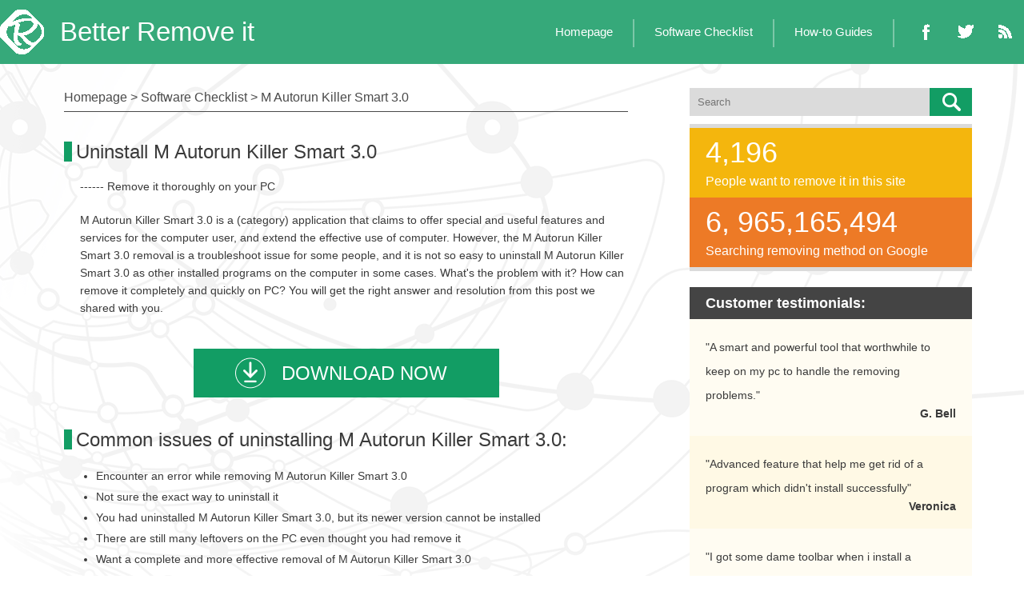

--- FILE ---
content_type: text/html; charset=utf-8
request_url: https://betterremoveit.com/uninstall-M-Autorun-Killer-Smart-3-0.html
body_size: 5468
content:
<!DOCTYPE html>
<html>
	<head>
		<meta charset="utf-8">
		<title>Instructions to Uninstall M Autorun Killer Smart 3.0 with Ease</title>
		<meta name="keywords" content="uninstall M Autorun Killer Smart 3.0, remove programs, M Autorun Killer Smart 3.0 removal guides"/>
		<meta name="description" content="Uninstall M Autorun Killer Smart 3.0 is a big trouble on your computer and difficult to handle? Don't worry, please look at our guides and try again to remove the program on your computer."/>
		<link rel="stylesheet" type="text/css" href="/css/public.css"/>
		<link rel="stylesheet" type="text/css" href="/css/file.css"/>
	</head>
	<body>
		<div class="top">
	<div class="main_con">
		<div class="logo">
			<a href="/"><img src="/images/logo.png"/></a>
			Better Remove it
		</div>
		<div class="minnav">
			<ul>
				<li><a href="https://www.facebook.com/sharer.php?u=http://www.betterremoveit.com/&amp;t=Windows+betterremoveit"><img src="/images/f.png"/></a></li>
				<li><a href="https://twitter.com/intent/tweet?text=Windows+betterremoveit;source=betterremoveit;related=betterremoveit;via=betterremoveit;url=http://www.betterremoveit.com"><img src="/images/b.png"/></a></li>
				<li><a href=""><img src="/images/w.png"/></a></li>
			</ul>
		</div>
		<div class="nav">
			<ul>
				<li><a href="/">Homepage</a></li>
				<li><span></span></li>
				<li><a href="/checklists.html">Software Checklist</a></li>
				<li><span></span></li>
				<li><a href="/how-to-guides.html">How-to Guides</a></li>
				<li><span></span></li>
			</ul>
		</div>
	</div>
</div>		<div class="main">
			<div class="main_l">
				<div class="nav">
					<a href="/">Homepage</a> > <a href="/checklists.html">Software Checklist</a> > <a href="">M Autorun Killer Smart 3.0</a>
				</div>
				<h1>Uninstall M Autorun Killer Smart 3.0</h1>
				<p>------ Remove it thoroughly on your PC</p>
				<p>M Autorun Killer Smart 3.0 is a (category) application that claims to offer special and useful features and services for the computer user, and extend the effective use of computer. However, the M Autorun Killer Smart 3.0 removal is a troubleshoot issue for some people, and it is not so easy to uninstall M Autorun Killer Smart 3.0 as other installed programs on the computer in some cases. What's the problem with it? How can remove it completely and quickly on PC? You will get the right answer and resolution from this post we shared with you. </p>
				<a href="/download-ad.php" class="down">DOWNLOAD NOW</a>
				<h2>Common issues of uninstalling M Autorun Killer Smart 3.0:</h2>
				<ul>
					<li>Encounter an error while removing M Autorun Killer Smart 3.0</li>
					<li>Not sure the exact way to uninstall it</li>
					<li>You had uninstalled M Autorun Killer Smart 3.0, but its newer version cannot be installed</li>
					<li>There are still many leftovers on the PC even thought you had remove it</li>
					<li>Want a complete and more effective removal of M Autorun Killer Smart 3.0</li>
				</ul>
				<p>According to the problems people often encounter during the program removal, there are available resolutions below to help you get rid of this application thoroughly and quickly on the PC.</p>
				<h2>Resolutions to help you delete M Autorun Killer Smart 3.0 effectively</h2>
				<div class="effectively">
					<h4>Quick links to the specific removal guides</h4>
					<ul>
						<li><a href="#a">Remove M Autorun Killer Smart 3.0 with Windows default uninstall utility</a></li>
						<li><a href="#b">Steps to locate and clean all of leftovers</a></li>
						<li><a href="#c">How can uninstall M Autorun Killer Smart 3.0 more quickly and easily</a></li>
						<li><a href="#d">how-to guides if you cannot find the program on removing menu</a></li>
						<li><a href="#e">Remove stubborn toolbar on web browser</a></li>
					</ul>
				</div>
				<h2 id="a">Remove M Autorun Killer Smart 3.0 with Windows’ program removing feature</h2>
				<p>When talk about removing an installed program on the computer, I think most of people are very familiar with Windows attached removing utility, which is a Windows feature that has been widely used by many computer users for many years. If you want to remove a program to free up the limited system space and speed up the computer running speed, you can use the "Program and features" on Windows system to uninstall it.</p>
				<p>To get more details about how to uninstall M Autorun Killer Smart 3.0 in this way, please refer to the following steps (because of different Windows operating system, there would be a little different in the specific removing steps for different Windows system):</p>
				<h3>For Windows 7 users</h3>
				<ul>
					<li>Click on Start button >>> then select Control Panel</li>
					<img src="/images/file1/1.png"/>
					<li>Click on "Uninstall a program" under the "Programs" icon</li>
					<img src="/images/file1/2.png"/>
					<li>Locate M Autorun Killer Smart 3.0 on the installed program menu >>> click "Uninstall" button</li>
					<li>Process and finish the program removal with guides</li>
					<li>Restart your computer</li>
				</ul>
				<h3>For Windows 8 users</h3>
				<ul>
					<li>There are several choice for people accessing the Windows 8's program removing panel, but I am sure the way I suggested is the fast way to enable you get access to the Windows removing utility.ct "Programs and Features" (the first one)</li>
					<img src="/images/file1/3.png" style="width: 40%;"/>
					<li>Find and locate M Autorun Killer Smart 3.0 >>> Click on Uninstall button</li>
					<img src="/images/file1/4.png"/>
					<li>Start can complete the removing process with instructions</li>
					<li>Restart your computer</li>
				</ul>
				<a href="/download-ad.php" class="down">DOWNLOAD NOW</a>
				<h2 id="b">Any problem with this removal method? (Leftovers removal)</h2>
				<p>Although this is a well-known removing method that nearly all of computer users know how to conduct like uninstall M Autorun Killer Smart 3.0, most of them often encounter one common issue after the removal ---- how to clean those files and components being left during the previous removal, this is a problem that always exists on the traditional removal. So, if you decide to uninstall M Autorun Killer Smart 3.0 in this way, you should prepare to conduct a additionally manual removal for those leftovers, otherwise, you will also not able to install the newer version of the same program on your computer. </p>
				
				<p>There are many DLL file and registry entries associated with M Autorun Killer Smart 3.0 usually cannot be cleaned completely with the traditional Windows removal, especially the associated registry entries, in order to uninstall M Autorun Killer Smart 3.0 completely, you should go to delete them manually in this way. Since the removed registries cannot be recovered, in order to avoid the possible manual error, it is better to do a back-up for your registry database for precaution:</p>
				<h2>Steps to back up registries:</h2>
				<ul>
					<li>Check the installation folder of M Autorun Killer Smart 3.0, empty and delete it</li>
					<li>Activate the Windows search, type "regedit" in the box</li>
					<img src="/images/file1/5.png"/>
					<li>Select to open Registry Editor in the search result</li>
					<li>Click on File >>> Export</li>
					<img src="/images/file1/6.png"/>
					<li>Select a location of your computer to save the back-up, and create a new name as well</li>
					<li>Click to export all of registry files</li>
				</ul>
				<p>After that, you will be able to delete the M Autorun Killer Smart 3.0's associated registry files in Registry Editor to uninstall M Autorun Killer Smart 3.0 thoroughly. If a manual error occur, you can choose to recover the registry with the back-up you saved.</p>
				<p>If you want to simplify the removing steps and want a more effective and easier way to uninstall M Autorun Killer Smart 3.0, please try to remove it with Total Uninstaller.</p>
				<h2 id="c">Uninstall M Autorun Killer Smart 3.0 by Total Uninstaller</h2>
				<p>If you want to skip the troublesome manual removing steps and get rid of the program with ease, you can try to use an advanced uninstall tool to complete the removal automatically, and Special Uninstall enable you to uninstall M Autorun Killer Smart 3.0 and other programs quickly and thoroughly.</p>
				<h3>How to use Total Uninstaller to remove M Autorun Killer Smart 3.0</h3>
				<ul>
					<li>Install and start Total Uninstaller on your PC</li>
					<li>Select M Autorun Killer Smart 3.0 on the interface, select "Run Uninstaller" button</li>
					<img src="/images/file1/7.jpg"/>
					<li>Click on "Yes" to confirm and start the removing process</li>
					<li>After the first stage of removal, click on "Scan leftovers</li>
					<img src="/images/file1/8.png"/>
					<li>When it detects all of leftovers on the computer, click "Delete Leftovers"</li>
					<li>Confirm the complete removal of M Autorun Killer Smart 3.0, then restart your computer</li>
				</ul>
				<h2 id="d">How about being not able to find the program on the list?</h2>
				<p>When the M Autorun Killer Smart 3.0 program is not installed completely on the computer, you will not be able to find it on the available removing list, in this case, you can make use of the "Not listed above?" feature in Total Uninstaller to remove its associated installed folders on the computer automatically.</p>
				<h2 id="e">How to guides to remove toolbar on browser</h2>
				<p>If there are some browser add-ones are bundled with the program and installed on the computer, but unfortunately, they are not included in the removing content when uninstall M Autorun Killer Smart 3.0, this this case, you can use the "Plug-in Cleaner" in Total Uninstaller to clean it on your browsers; or choose to disable and remove them on the browser manually.</p>
				<h3>Microsoft Internet Explorer</h3>
				<ul>
					<li>Open Internet Explorer, click on the Gear icon or Tools</li>
					<li>Select Manage Add-ons >>> click on Toolbars and Extensions tab</li>
					<img src="/images/file1/9.png"/>
					<li>Disable the unwanted toolbar on the list</li>
					<li>Turn to Search Providers tab >>> change default search engine</li>
					<li>Click on Gear icon again >>> Internet Options</li>
					<li>Locate on the General tab, and change the default homepage if the current one is related to the toolbar you need to remove</li>
					<img src="/images/file1/10.png"/>
				</ul>
				<h3>Mozilla Firefox</h3>
				<ul>
					<li>Launch Firefox >>> Add-ons</li>
					<img src="/images/file1/11.png"/>
					<li>Disable and remove the unwanted toolbar, then click on Tools again</li>
					<li>Select Options >>> change the homepage with a new one</li>
					<li>Click on the small arrow in the Search box >>> select Manage Search engines</li>
					<li>Remove the search engine related to the toolbar</li>
				</ul>
				<h3>Google Chrome</h3>
				<ul>
					<li>Open Google Chrome, click on the icon with three stripes</li>
					<img src="/images/file1/12.png"/>
					<li>Select Tools >>> Extensions</li>
					<img src="/images/file1/13.png"/>
					<li>Disable and delete unwanted toolbar</li>
					<li>Turn to setting section > click on "Manage Search Engine…"</li>
					<img src="/images/file1/14.png"/>
					<li>Change a new search engine which is not associated with the toolbar</li>
					<li>And change the default homepage on Startup section</li>
				</ul>
				<h3>Video tutorials about how to back up registry:</h3>
				<video width="420" height="260" style="display: block; margin: 0 auto 40px 50px;" controls>
				  	<source src="back_up_registry.mp4" type="video/mp4">
					您的浏览器不支持Video标签。
				</video>
			</div>
			<div class="main_r">
				<form action="/search/" method="post">
					<input type="text" name="keyword" id="keyword" value="" placeholder="Search" />
					<input type="submit" id="btn" value=""/>
				</form>
				<div class="site_google">
					<div class="site">
						<h5>4,196</h5>
						<small>People want to remove it in this site</small>
					</div>
					<div class="google">
						<h5>6, 965,165,494</h5>
						<small>Searching removing method on Google</small>
					</div>
				</div>
				<div class="testimonials">
					<h6>Customer testimonials:</h6>
					<div class="testimonials_con">
						<div class="con1">
							<p>"A smart and powerful tool that worthwhile to keep on my pc to handle the removing problems."</p>
                            <span>G. Bell</span>
                            <div class="clear"></div>
						</div>
						<div class="con2">
							<p>"Advanced feature that help me get rid of a program which didn't install successfully"</p>
							<span>Veronica</span>
							<div class="clear"></div>
						</div>
						<div class="con1">
							<p>"I got some dame toolbar when i install a program on PC, thank god! SU help me disable them on my browsers, and the annoying pop-up and re-directions can be stopped now"</p>
							<span>Bertha</span>
							<div class="clear"></div>
						</div>
						<div class="con2">
							<p>"I was not alone now to be troubled by the same removing problem, but i’ve figured it out via following the suggestion in the post"</p>
							<span>Jose L</span>
							<div class="clear"></div>
						</div>
						<div class="con1">
							<p>"I have no idea to uninstall avast until tried the Total Uninstaller, so now keep it on may pc and hope it work for removing other problematic software on my machine in the future"</p>
							<span>Gore</span>
							<div class="clear"></div>
						</div>
					</div>
				</div>
				<a href="/download-ad.php">
					<img src="/images/gg.jpg" style="margin-bottom: 40px; margin-left: 62px"/>
				</a>
				<div class="guides">
					<h6>Other popular uninstall guides:</h6>
					<div class="guides_con">
														<p><a href="/uninstall-Hughes Toolbar.html">Hughes Toolbar</a></p>
														<p><a href="/uninstall-TaxACT 2011 Missouri.html">TaxACT 2011 Missouri</a></p>
														<p><a href="/uninstall-Picture Collage Maker Pro Full.html">Picture Collage Maker Pro Full</a></p>
														<p><a href="/uninstall-VodBurner.html">VodBurner</a></p>
														<p><a href="/uninstall-H&amp;R Block District of Columbia 2010.html">H&amp;R Block District of Columbia 2010</a></p>
														<p><a href="/uninstall-Format Converter 4 SE.html">Format Converter 4 SE</a></p>
														<p><a href="/uninstall-SimiaClient910814 13910814.html">SimiaClient910814 13910814</a></p>
														<p><a href="/uninstall-eMule Super Booster.html">eMule Super Booster</a></p>
														<p><a href="/uninstall-CivilCAD 2008 para AutoCAD 2007-2009.html">CivilCAD 2008 para AutoCAD 2007-2009</a></p>
														<p><a href="/uninstall-MSDN Library for Visual Studio 2008 Express Editions SP1.html">MSDN Library for Visual Studio 2008 Express Editions SP1</a></p>
														<p><a href="/uninstall-Need4 3GP Converter 8.html">Need4 3GP Converter 8</a></p>
														<p><a href="/uninstall-Statistics Pro Demo.html">Statistics Pro Demo</a></p>
														<p><a href="/uninstall-Starry Night Pro 6.html">Starry Night Pro 6</a></p>
														<p><a href="/uninstall-Windows Easy Transfer Companion Beta.html">Windows Easy Transfer Companion Beta</a></p>
														<p><a href="/uninstall-Blue Iris ActiveX Control.html">Blue Iris ActiveX Control</a></p>
														<p><a href="/uninstall-Suran Server.html">Suran Server</a></p>
											</div>
				</div>
				<div class="removal">
					<h6>Search other program removal:</h6>
					<div class="removal_con">
						<ul>
																<li><a href="/software-database/A/">A</a></li>
																<li><a href="/software-database/B/">B</a></li>
																<li><a href="/software-database/C/">C</a></li>
																<li><a href="/software-database/D/">D</a></li>
																<li><a href="/software-database/E/">E</a></li>
																<li><a href="/software-database/F/">F</a></li>
																<li><a href="/software-database/G/">G</a></li>
																<li><a href="/software-database/H/">H</a></li>
																<li><a href="/software-database/I/">I</a></li>
																<li><a href="/software-database/J/">J</a></li>
																<li><a href="/software-database/K/">K</a></li>
																<li><a href="/software-database/L/">L</a></li>
																<li><a href="/software-database/M/">M</a></li>
																<li><a href="/software-database/N/">N</a></li>
																<li><a href="/software-database/O/">O</a></li>
																<li><a href="/software-database/P/">P</a></li>
																<li><a href="/software-database/Q/">Q</a></li>
																<li><a href="/software-database/R/">R</a></li>
																<li><a href="/software-database/S/">S</a></li>
																<li><a href="/software-database/T/">T</a></li>
																<li><a href="/software-database/U/">U</a></li>
																<li><a href="/software-database/V/">V</a></li>
																<li><a href="/software-database/W/">W</a></li>
																<li><a href="/software-database/X/">X</a></li>
																<li><a href="/software-database/Y/">Y</a></li>
																<li><a href="/software-database/Z/">Z</a></li>
													</ul>
					</div>
				</div>
			</div>
		</div>
		<div class="clear"></div>
		<div class="letter">
			<span>Go to find your program:</span>
			<div class="main">
				<div class="main_l"></div>
				<div class="main_m">
					<ul>
														<li><a href="/software-database/A/">A</a></li>
														<li><a href="/software-database/B/">B</a></li>
														<li><a href="/software-database/C/">C</a></li>
														<li><a href="/software-database/D/">D</a></li>
														<li><a href="/software-database/E/">E</a></li>
														<li><a href="/software-database/F/">F</a></li>
														<li><a href="/software-database/G/">G</a></li>
														<li><a href="/software-database/H/">H</a></li>
														<li><a href="/software-database/I/">I</a></li>
														<li><a href="/software-database/J/">J</a></li>
														<li><a href="/software-database/K/">K</a></li>
														<li><a href="/software-database/L/">L</a></li>
														<li><a href="/software-database/M/">M</a></li>
														<li><a href="/software-database/N/">N</a></li>
														<li><a href="/software-database/O/">O</a></li>
														<li><a href="/software-database/P/">P</a></li>
														<li><a href="/software-database/Q/">Q</a></li>
														<li><a href="/software-database/R/">R</a></li>
														<li><a href="/software-database/S/">S</a></li>
														<li><a href="/software-database/T/">T</a></li>
														<li><a href="/software-database/U/">U</a></li>
														<li><a href="/software-database/V/">V</a></li>
														<li><a href="/software-database/W/">W</a></li>
														<li><a href="/software-database/X/">X</a></li>
														<li><a href="/software-database/Y/">Y</a></li>
														<li><a href="/software-database/Z/">Z</a></li>
											</ul>
				</div>
				<div class="main_r"></div>
			</div>
			<div class="clear"></div>
		</div>
		<div class="foot">
			<img src="/images/sd.png"/>
			<p>Program removal supported by Total Uninstaller</p>
			<p>say NO to the leftovers and stubborn files</p>
			<a href="/download-ad.php">DOWNLOAD NOW</a>
		</div>
		<div class="footer">
	<div class="main">
		<span>Copyright@2026 betterremoveit.com</span>
		<ul>
			<li><a href="/how-to-guides.html">Contact Us</a></li>
			<li><span></span></li>
			<li><a href="/privacy_policy.html">Privacy Policy</a></li>
		</ul>
	</div>
</div>
<script async defer data-website-id='e2730e1f9e1638f4a052da02fa5e9044' src='https://tooist.com/aweb/um.co.min.js'></script>	<script defer src="https://static.cloudflareinsights.com/beacon.min.js/vcd15cbe7772f49c399c6a5babf22c1241717689176015" integrity="sha512-ZpsOmlRQV6y907TI0dKBHq9Md29nnaEIPlkf84rnaERnq6zvWvPUqr2ft8M1aS28oN72PdrCzSjY4U6VaAw1EQ==" data-cf-beacon='{"version":"2024.11.0","token":"3cc77ee17e274c84940b8ddf250d453d","r":1,"server_timing":{"name":{"cfCacheStatus":true,"cfEdge":true,"cfExtPri":true,"cfL4":true,"cfOrigin":true,"cfSpeedBrain":true},"location_startswith":null}}' crossorigin="anonymous"></script>
</body>
</html>


--- FILE ---
content_type: text/css
request_url: https://betterremoveit.com/css/file.css
body_size: 1091
content:
.main{width: 1135px; padding-left: 15px; margin: 0 auto;}
.main .main_l{float: left; width: 705px;}
.main .main_l .nav{height: 34px; line-height: 34px; font-size: 16px; color: #4a4a4a; margin-top: 25px; margin-bottom: 37px; border: 1px solid #4a4a4a; border-width: 0 0 1px 0;}
.main .main_l .nav a{color: #4a4a4a;}

.main .main_l h1,h2{height: auto; border-left: 10px solid #129d64; margin-bottom: 20px; color: #3a3a3a; font-size: 24px; line-height: 20px; font-weight:normal; padding-left: 5px; line-height: 25px;}
.main .main_l h3{margin-bottom: 20px; color: #3a3a3a; font-size: 24px; line-height: 20px; font-weight:normal; padding-left: 15px;}
.main .main_l p{font-size: 14px; color: #3a3a3a; line-height: 22px; margin-bottom: 20px; padding-left: 20px;}
.main .main_l ul{padding-left: 40px; margin-bottom: 10px;}
.main .main_l ul li{font-size: 14px; color: #3a3a3a; line-height: 26px; list-style: disc;}
.main .main_l .down{width: 272px; height: 61px; background: url(../images/down_ico.png) no-repeat #129d64; background-position: 50px; display: block; padding-left: 110px; color: #fff; font-size: 24px; line-height: 61px; margin: 40px auto;}
.main .main_l .down:hover{text-decoration: none;}

.main .main_l img{display: block; width: 400px; height: auto; margin: 20px auto;}

.main .main_l .effectively{width: 690px; height: 205px; border: 5px solid #dbdbdb; margin-bottom: 45px; border-width: 5px 0; padding-left: 10px; padding-top: 25px;}
.main .main_l .effectively h4{font-size: 14px; color: #3a3a3a; margin-bottom: 15px;}
.main .main_l .effectively li{color: #129d64;}
.main .main_l .effectively li a{color: #3a3a3a; text-decoration: underline; line-height: 30px;}

/*.main .main_l .installed{width: 690px; height: 205px; border: 1px solid #ccc; margin-left: 15px; margin-bottom: 20px; padding-top: 10px;}
.main .main_l .entries{width: 690px; height: 205px; border: 1px solid #ccc; margin-left: 15px; margin-bottom: 20px; padding-top: 10px;}*/

.main .main_l table{margin-bottom: 20px; padding-left: 20px;}
.main .main_l table .td1{width: 195px; height: 32px; background-color: #818181; padding-left: 10px; font-size: 18px; color: #fff; line-height: 32px;}
.main .main_l table .td2{width: 375px; height: 32px; background-color: #e4e4e4; padding-left: 10px;}

.main .main_l ol{padding-left: 30px; margin-bottom: 10px;}
.main .main_l ol li{list-style: decimal; margin-bottom: 10px; color: #3a3a3a;}

.main .main_r{float: right; width: 353px; padding-top: 30px;}
.main .main_r form{margin-bottom: 10px; width: 353px; height: 35px;}
.main .main_r form input#btn{background-image: url(../images/sub.png); width: 53px; height: 35px; float: right;}
.main .main_r form input#keyword{width: 290px; height: 35px; background-color: #dbdbdb; color: #a7a7a7; padding-left: 10px; float: left;}

.main .main_r .site_google{width: 353px; height: auto; border: 5px solid #dbdbdb; border-width: 5px 0; margin-bottom: 20px;}
.main .main_r .site_google .site{background-color: #f4b60d; height: auto; width: 353px; padding-bottom: 5px;}
.main .main_r .site_google .site h5{color: #fff; font-size: 36px; padding-left: 20px; padding-top: 10px; font-weight: normal;}
.main .main_r .site_google .site small{color: #fff; font-size: 16px; padding-left: 20px; line-height: 30px;}
.main .main_r .site_google .site ul{padding-left: 44px;}
.main .main_r .site_google .site ul li{margin: 16px 0; color: #414141; font-size: 16px;}
.main .main_r .site_google .google{width: 353px; height: auto; background-color: #ed7a26; padding-bottom: 5px;}
.main .main_r .site_google .google h5{color: #fff; font-size: 36px; padding-left: 20px; padding-top: 10px; font-weight: normal;}
.main .main_r .site_google .google small{color: #fff; font-size: 16px; padding-left: 20px; line-height: 30px; }
.main .main_r .site_google .google ul{padding-left: 44px;}
.main .main_r .site_google .google ul li{margin: 16px 0; color: #fff; font-size: 16px;}

.main .main_r .testimonials{width: 353px; border-bottom: 5px solid #3a3a3a; margin-bottom: 30px;}
.main .main_r .testimonials h6{height: 40px; width: 333px; background-color: #444; padding-left: 20px; line-height: 40px; font-size: 18px; color: #fff;}
.main .main_r .testimonials .testimonials_con .con1{padding: 20px; width: 313px; height: auto; background-color: #fffcf2;}
.main .main_r .testimonials .testimonials_con .con2{padding: 20px; width: 313px; height: auto; background-color: #fff9e5;}
.main .main_r .testimonials .testimonials_con p{font-size: 14px; color: #3a3a3a; line-height: 30px;}
.main .main_r .testimonials .testimonials_con span{float: right; font-size: 14px; color: #3a3a3a; font-weight: bold;}

.main .main_r .guides{width: 353px; margin-bottom: 35px;}
.main .main_r .guides h6{height: 20px; border-left: 10px solid #129d64; margin-bottom: 20px; color: #3a3a3a; font-size: 24px; line-height: 20px; font-weight:normal; padding-left: 5px;}
.main .main_r .guides .guides_con{width: 313px; height: 390px; border: 1px solid #3a3a3a; border-width: 1px 0; background-color: #eaeaea; padding: 20px;}
.main .main_r .guides .guides_con p{line-height: 30px; font-size: 18px; width: 313px; height: 20px; line-height: 20px; overflow: hidden; white-space: nowrap; text-overflow: ellipsis; margin-bottom: 5px;}
.main .main_r .removal{width: 353px;}
.main .main_r .removal h6{height: 20px; border-left: 10px solid #129d64; margin-bottom: 20px; color: #3a3a3a; font-size: 24px; line-height: 20px; font-weight:normal; padding-left: 5px;}
.main .main_r .removal .removal_con{text-align: center; background-color: #eaeaea; border: 1px solid #3a3a3a; width: 353px; padding-top: 30px; height: 70px; border-width: 1px 0;}
.main .main_r .removal .removal_con li{float: left;}
.main .main_r .removal .removal_con li a{padding-left: 7px; padding-right: 7px; color: #303030; font-size: 18px;}
.main .main_r .removal .removal_con li a:hover{text-decoration: underline; color: #0099FF;}




.letter{height: 170px; width: 100%; background-color: #eaeaea;}
.letter span{padding-left: 10px; padding-right: 10px; margin: 0px auto; padding-top: 30px; height: 30px; color: #2c2c2c; font-size: 24px; display: block; width: 290px;}
.letter .main{width: 808px; height: 50px; margin: 30px auto;}
.letter .main_l{width: 13px; height: 50px; background: url(../images/letter_bg_l.png) no-repeat; float: left;}
.letter .main_m{width: 782px; height: 50px; background: url(../images/letter_bg.png) repeat-x; float: left;}
.letter .main_r{width: 13px; height: 50px; background: url(../images/letter_bg_r.png) no-repeat; float: left;}
.letter .main_m ul{padding-left: 2px; padding-top: 13px;}
.letter .main_m ul li{float: left; padding-left: 3px; padding-right: 3px;}
.letter .main_m ul li a{color: #7f7f7f; font-weight: bold; display: block; width: 24px; height: 24px; text-align: center; line-height: 24px; border-radius: 50px;}
.letter .main_m ul li a:hover{background-color: #129d64; color: #fff; text-decoration: none;}

.foot{height: 395px;}
.foot img{display:block; width: 100px; height: 101px; margin: 40px auto; margin-bottom: 35px;}
.foot p{text-align: center; font-size: 16px; line-height: 30px; color: #292929;}
.foot p span{color: #2971ad;}
.foot a{color: #fff; text-align: center; font-size: 24px; text-decoration: none; line-height: 60px; height: 60px; width: 382px; display: block; background-color: #129d64; margin: 45px auto;}
